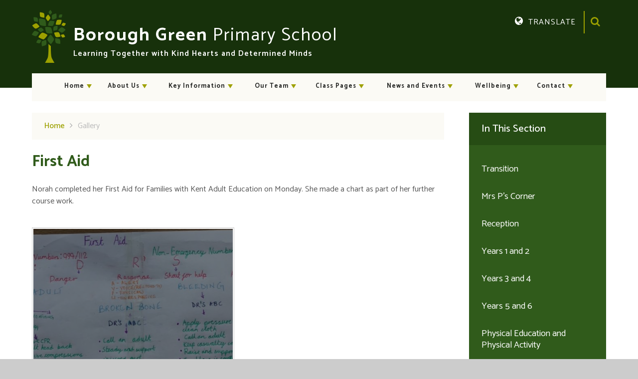

--- FILE ---
content_type: text/html
request_url: https://www.bgpschool.kent.sch.uk/gallery/?pid=145&gcatid=9&albumid=155
body_size: 51613
content:

<!DOCTYPE html>
<!--[if IE 7]><html class="no-ios no-js lte-ie9 lte-ie8 lte-ie7" lang="en" xml:lang="en"><![endif]-->
<!--[if IE 8]><html class="no-ios no-js lte-ie9 lte-ie8"  lang="en" xml:lang="en"><![endif]-->
<!--[if IE 9]><html class="no-ios no-js lte-ie9"  lang="en" xml:lang="en"><![endif]-->
<!--[if !IE]><!--> <html class="no-ios no-js"  lang="en" xml:lang="en"><!--<![endif]-->
	<head>
		<meta http-equiv="X-UA-Compatible" content="IE=edge" />
		<meta http-equiv="content-type" content="text/html; charset=utf-8"/>
		
		<link rel="canonical" href="https://www.bgpschool.kent.sch.uk/gallery/?pid=145&amp;gcatid=9&amp;albumid=155">
		<link rel="stylesheet" integrity="sha512-+L4yy6FRcDGbXJ9mPG8MT/3UCDzwR9gPeyFNMCtInsol++5m3bk2bXWKdZjvybmohrAsn3Ua5x8gfLnbE1YkOg==" crossorigin="anonymous" referrerpolicy="no-referrer" media="screen" href="https://cdnjs.cloudflare.com/ajax/libs/font-awesome/4.5.0/css/font-awesome.min.css?cache=260126">
<!--[if IE 7]><link rel="stylesheet" media="screen" href="https://cdn.juniperwebsites.co.uk/_includes/font-awesome/4.2.0/css/font-awesome-ie7.min.css?cache=v4.6.58.2">
<![endif]-->
		<title>Borough Green Primary School - First Aid</title>
		
<!--[if IE]>
<script>
console = {log:function(){return;}};
</script>
<![endif]-->

<script>
	var boolItemEditDisabled;
	var boolLanguageMode, boolLanguageEditOriginal;
	var boolViewingConnect;
	var boolConnectDashboard;
	var displayRegions = [];
	var intNewFileCount = 0;
	strItemType = "photo album";
	strSubItemType = "photo album";

	var featureSupport = {
		tagging: false,
		eventTagging: false
	};
	var boolLoggedIn = false;
boolAdminMode = false;
	var boolSuperUser = false;
strCookieBarStyle = 'none';
	intParentPageID = "145";
	intCurrentItemID = 155;
	intCurrentCatID = 9;	strPhotoGalleryUploadLocation = 'top';

boolIsHomePage = false;
	boolItemEditDisabled = true;
	boolLanguageEditOriginal=true;
	strCurrentLanguage='en-gb';	strFileAttachmentsUploadLocation = 'bottom';	boolViewingConnect = false;	boolConnectDashboard = false;	var objEditorComponentList = {};

</script>

<script src="https://cdn.juniperwebsites.co.uk/admin/_includes/js/mutation_events.min.js?cache=v4.6.58.2"></script>
<script src="https://cdn.juniperwebsites.co.uk/admin/_includes/js/jquery/jquery.js?cache=v4.6.58.2"></script>
<script src="https://cdn.juniperwebsites.co.uk/admin/_includes/js/jquery/jquery.prefilter.js?cache=v4.6.58.2"></script>
<script src="https://cdn.juniperwebsites.co.uk/admin/_includes/js/jquery/jquery.query.js?cache=v4.6.58.2"></script>
<script src="https://cdn.juniperwebsites.co.uk/admin/_includes/js/jquery/js.cookie.js?cache=v4.6.58.2"></script>
<script src="/_includes/editor/template-javascript.asp?cache=260126"></script>
<script src="/admin/_includes/js/functions/minified/functions.login.new.asp?cache=260126"></script>

  <script>

  </script>
<link href="https://www.bgpschool.kent.sch.uk/feeds/album.asp?albumid=155&amp;pid=145&amp;gcatid=9" rel="alternate" type="application/rss+xml" title="Borough Green Primary School - Album Feed"><link href="https://www.bgpschool.kent.sch.uk/feeds/gallery.asp?gcatid=9&amp;pid=145" rel="alternate" type="application/rss+xml" title="Borough Green Primary School - Gallery Feed"><link rel="stylesheet" media="screen" href="/_site/css/main.css?cache=05102021b">


	<meta name="mobile-web-app-capable" content="yes">
	<meta name="apple-mobile-web-app-capable" content="yes">
	<meta name="viewport" content="width=device-width, initial-scale=1, minimum-scale=1, maximum-scale=1">
	<link rel="author" href="/humans.txt">
	<link rel="icon" href="/_site/images/favicons/favicon.ico">
	<link rel="apple-touch-icon" href="/_site/images/favicons/favicon.png">
	<link href='https://fonts.googleapis.com/css?family=Catamaran:400,300,500,600,700,800' rel='stylesheet' type='text/css'>

	<script type="text/javascript">
	var iOS = ( navigator.userAgent.match(/(iPad|iPhone|iPod)/g) ? true : false );
	if (iOS) { $('html').removeClass('no-ios').addClass('ios'); }
	</script><link rel="stylesheet" media="screen" href="https://cdn.juniperwebsites.co.uk/_includes/css/content-blocks.css?cache=v4.6.58.2">
<link rel="stylesheet" media="screen" href="/_includes/css/cookie-colour.asp?cache=260126">
<link rel="stylesheet" media="screen" href="https://cdn.juniperwebsites.co.uk/_includes/css/cookies.css?cache=v4.6.58.2">
<link rel="stylesheet" media="screen" href="https://cdn.juniperwebsites.co.uk/_includes/css/cookies.advanced.css?cache=v4.6.58.2">
<link rel="stylesheet" media="screen" href="/_site/css/gallery.css?cache=260126">
<link rel="stylesheet" media="screen" href="https://cdn.juniperwebsites.co.uk/admin/_includes/js/lightgallery_v2/css/lightgallery-bundle.min.css?cache=v4.6.58.2">
<script integrity="sha512-n82wdm8yNoOCDS7jsP6OEe12S0GHQV7jGSwj5V2tcNY/KM3z+oSDraUN3Hjf3EgOS9HWa4s3DmSSM2Z9anVVRQ==" crossorigin="anonymous" referrerpolicy="no-referrer" src="https://cdnjs.cloudflare.com/ajax/libs/lightgallery/2.8.1/lightgallery.min.js?cache=260126"></script>
<script integrity="sha512-TFYXjHb/UymEC8RX54XLkgjfmBt/ekXY4qbw7IeSTvsUHsmvQzYN3oVdud8Qqgi4/dPpUKLJA9RkYj2U7sIZ0w==" crossorigin="anonymous" referrerpolicy="no-referrer" src="https://cdnjs.cloudflare.com/ajax/libs/lightgallery/2.8.1/plugins/autoplay/lg-autoplay.min.js?cache=260126"></script>
<script integrity="sha512-TCjJYS48Xyn1lM1tXcSlfLR/K8wVagbOYRuuDZOAJog0h4ECN79ak5IeszyiCGmhC2jvrVBnS1rPPwpxpHjN4w==" crossorigin="anonymous" referrerpolicy="no-referrer" src="https://cdnjs.cloudflare.com/ajax/libs/lightgallery/2.8.1/plugins/fullscreen/lg-fullscreen.min.js?cache=260126"></script>
<script integrity="sha512-JJ6kXdrz+7LlX78Nb0TttHqmOXaRmfmzrL1Z1W33cILbfhCK6/4IdDdi9COOfeggOWJTbqVoNiC/j9fLCJGLlw==" crossorigin="anonymous" referrerpolicy="no-referrer" src="https://cdnjs.cloudflare.com/ajax/libs/lightgallery/2.8.1/plugins/thumbnail/lg-thumbnail.min.js?cache=260126"></script>
<script integrity="sha512-Pj7YuT7FtS/ag8hcPK0jGMersZh30rTlDTYlUEOvLKMkD15+PxIKV1WEhJBihHS5Vcotqi6z18jerW+UTuLK4Q==" crossorigin="anonymous" referrerpolicy="no-referrer" src="https://cdnjs.cloudflare.com/ajax/libs/lightgallery/2.8.1/plugins/hash/lg-hash.min.js?cache=260126"></script>
<script integrity="sha512-/nVDv6BV2iCSxA44tgJLUgxmURDKfoUYdpLah0Hz8s3rpWBMHeiSzrr7bplsMBf+mF2L//RXX2q/SE6B0UhCRA==" crossorigin="anonymous" referrerpolicy="no-referrer" src="https://cdnjs.cloudflare.com/ajax/libs/lightgallery/2.8.1/plugins/zoom/lg-zoom.min.js?cache=260126"></script>
<script src="https://cdn.juniperwebsites.co.uk/gallery/js/gallery.js?cache=v4.6.58.2"></script>
<link rel="stylesheet" media="screen" href="https://cdn.juniperwebsites.co.uk/_includes/css/overlord.css?cache=v4.6.58.2">
<link rel="stylesheet" media="screen" href="https://cdn.juniperwebsites.co.uk/_includes/css/templates.css?cache=v4.6.58.2">
<link rel="stylesheet" media="screen" href="/_site/css/attachments.css?cache=260126">
<link rel="stylesheet" media="screen" href="/_site/css/templates.css?cache=260126">
<style>#print_me { display: none;}</style><link rel="stylesheet" media="screen" href="/_site/css/content.css"><script src="https://cdn.juniperwebsites.co.uk/admin/_includes/js/modernizr.js?cache=v4.6.58.2"></script>
<script integrity="sha256-oTyWrNiP6Qftu4vs2g0RPCKr3g1a6QTlITNgoebxRc4=" crossorigin="anonymous" referrerpolicy="no-referrer" src="https://code.jquery.com/ui/1.10.4/jquery-ui.min.js?cache=260126"></script>
<script src="https://cdn.juniperwebsites.co.uk/admin/_includes/js/jquery/jquery.ui.timepicker.min.js?cache=v4.6.58.2"></script>
<link rel="stylesheet" media="screen" href="https://cdn.juniperwebsites.co.uk/admin/_includes/css/jquery.ui.timepicker.css?cache=v4.6.58.2">
<script src="https://cdn.juniperwebsites.co.uk/admin/_includes/js/jquery/jquery-ui.touch-punch.min.js?cache=v4.6.58.2"></script>
<link rel="stylesheet" media="screen" href="https://cdn.juniperwebsites.co.uk/admin/_includes/css/jquery-ui.css?cache=v4.6.58.2">
<script src="https://cdn.juniperwebsites.co.uk/_includes/js/swfobject.js?cache=v4.6.58.2"></script>

        <meta property="og:site_name" content="Borough Green Primary School" />
        <meta property="og:title" content="First Aid" />
        <meta property="og:image" content="https://www.bgpschool.kent.sch.uk/_site/data/images/galleries/155/First%20Aid%20for%20Children%20Flow%20Chart.jpg" />
        <meta property="og:type" content="website" />
        <meta property="twitter:card" content="summary" />
</head>


    <body>


<div id="print_me"></div>
<div class="mason mason--inner">

	<section class="access">
		<a class="access__anchor" name="header"></a>
		<a class="access__link" href="#content">Skip to content &darr;</a>
	</section>

	<header class="section header">
		<div class="header__inner">
			<a href="/" class="header__logo">
				<img src="/_site/images/design/logo.png">
			</a>
			<div class="header__title">
				<h1>
					Borough Green <span>Primary School</span>
				</h1>
				<p>
					Learning Together with Kind Hearts and Determined Minds </span>
				</p>
			</div>
		</div>
		<p>
			Learning Together with Kind Hearts and Determined Minds </span>
		</p>
	</header>

	<section id="menuBtn" class="menu__btn">
		<div id="menuBtnText" class="menu__btn__text">
			<div class="menu__btn__close">Close<i class="fa fa-times"></i></div>
			<div class="menu__btn__menu">Menu<i class="fa fa-bars"></i></div>
		</div>
	</section>

	<nav class="section menu">
		<div class="menu__inner">
			<ul class="menu__list"><li class="menu__list__item menu__list__item--page_1 menu__list__item--subitems"><a class="menu__list__item__link" id="page_1" href="/"><span>Home</span></a><button class="menu__list__item__button" data-tab=".menu__list__item--page_1--expand"><i class="menu__list__item__button__icon fa fa-angle-down"></i></button><ul class="menu__list__item__sub"><li class="menu__list__item menu__list__item--photo_gallery_7"><a class="menu__list__item__link" id="photo_gallery_7" href="/gallery/?pid=1&amp;gcatid=7"><span></span></a><button class="menu__list__item__button" data-tab=".menu__list__item--photo_gallery_7--expand"><i class="menu__list__item__button__icon fa fa-angle-down"></i></button></li><li class="menu__list__item menu__list__item--news_category_7"><a class="menu__list__item__link" id="news_category_7" href="/news/?pid=1&amp;nid=7"><span></span></a><button class="menu__list__item__button" data-tab=".menu__list__item--news_category_7--expand"><i class="menu__list__item__button__icon fa fa-angle-down"></i></button></li></ul></li><li class="menu__list__item menu__list__item--page_14 menu__list__item--subitems"><a class="menu__list__item__link" id="page_14" href="/page/?title=About+Us&amp;pid=14"><span>About Us</span></a><button class="menu__list__item__button" data-tab=".menu__list__item--page_14--expand"><i class="menu__list__item__button__icon fa fa-angle-down"></i></button><ul class="menu__list__item__sub"><li class="menu__list__item menu__list__item--page_15"><a class="menu__list__item__link" id="page_15" href="/page/?title=BGPS+Weekly+Newsletters&amp;pid=15"><span>BGPS Weekly Newsletters</span></a><button class="menu__list__item__button" data-tab=".menu__list__item--page_15--expand"><i class="menu__list__item__button__icon fa fa-angle-down"></i></button></li><li class="menu__list__item menu__list__item--page_16"><a class="menu__list__item__link" id="page_16" href="/page/?title=Prospectus&amp;pid=16"><span>Prospectus</span></a><button class="menu__list__item__button" data-tab=".menu__list__item--page_16--expand"><i class="menu__list__item__button__icon fa fa-angle-down"></i></button></li><li class="menu__list__item menu__list__item--page_17"><a class="menu__list__item__link" id="page_17" href="/page/?title=SATs+and+Performance&amp;pid=17"><span>SATs and Performance</span></a><button class="menu__list__item__button" data-tab=".menu__list__item--page_17--expand"><i class="menu__list__item__button__icon fa fa-angle-down"></i></button></li><li class="menu__list__item menu__list__item--page_18"><a class="menu__list__item__link" id="page_18" href="/page/?title=Pupil+Premium&amp;pid=18"><span>Pupil Premium</span></a><button class="menu__list__item__button" data-tab=".menu__list__item--page_18--expand"><i class="menu__list__item__button__icon fa fa-angle-down"></i></button></li><li class="menu__list__item menu__list__item--page_19"><a class="menu__list__item__link" id="page_19" href="/page/?title=Curriculum&amp;pid=19"><span>Curriculum</span></a><button class="menu__list__item__button" data-tab=".menu__list__item--page_19--expand"><i class="menu__list__item__button__icon fa fa-angle-down"></i></button></li><li class="menu__list__item menu__list__item--url_3"><a class="menu__list__item__link" id="url_3" href="https://www.compare-school-performance.service.gov.uk/school/118847/borough-green-primary-school" target="_blank" rel="external"><span>School Performance Tables</span></a><button class="menu__list__item__button" data-tab=".menu__list__item--url_3--expand"><i class="menu__list__item__button__icon fa fa-angle-down"></i></button></li><li class="menu__list__item menu__list__item--page_26"><a class="menu__list__item__link" id="page_26" href="/page/?title=Ofsted&amp;pid=26"><span>Ofsted</span></a><button class="menu__list__item__button" data-tab=".menu__list__item--page_26--expand"><i class="menu__list__item__button__icon fa fa-angle-down"></i></button></li><li class="menu__list__item menu__list__item--page_80"><a class="menu__list__item__link" id="page_80" href="/page/?title=Facilities&amp;pid=80"><span>Facilities</span></a><button class="menu__list__item__button" data-tab=".menu__list__item--page_80--expand"><i class="menu__list__item__button__icon fa fa-angle-down"></i></button></li><li class="menu__list__item menu__list__item--page_28"><a class="menu__list__item__link" id="page_28" href="/page/?title=Severe+Weather+%2D+Arrangements&amp;pid=28"><span>Severe Weather - Arrangements</span></a><button class="menu__list__item__button" data-tab=".menu__list__item--page_28--expand"><i class="menu__list__item__button__icon fa fa-angle-down"></i></button></li><li class="menu__list__item menu__list__item--page_29"><a class="menu__list__item__link" id="page_29" href="/page/?title=Term+Dates&amp;pid=29"><span>Term Dates</span></a><button class="menu__list__item__button" data-tab=".menu__list__item--page_29--expand"><i class="menu__list__item__button__icon fa fa-angle-down"></i></button></li><li class="menu__list__item menu__list__item--page_492"><a class="menu__list__item__link" id="page_492" href="/page/?title=Times+of+the+School+Day&amp;pid=492"><span>Times of the School Day</span></a><button class="menu__list__item__button" data-tab=".menu__list__item--page_492--expand"><i class="menu__list__item__button__icon fa fa-angle-down"></i></button></li><li class="menu__list__item menu__list__item--page_128"><a class="menu__list__item__link" id="page_128" href="/page/?title=Testimonials&amp;pid=128"><span>Testimonials</span></a><button class="menu__list__item__button" data-tab=".menu__list__item--page_128--expand"><i class="menu__list__item__button__icon fa fa-angle-down"></i></button></li></ul></li><li class="menu__list__item menu__list__item--page_6 menu__list__item--subitems"><a class="menu__list__item__link" id="page_6" href="/page/?title=Key+Information&amp;pid=6"><span>Key Information</span></a><button class="menu__list__item__button" data-tab=".menu__list__item--page_6--expand"><i class="menu__list__item__button__icon fa fa-angle-down"></i></button><ul class="menu__list__item__sub"><li class="menu__list__item menu__list__item--page_188"><a class="menu__list__item__link" id="page_188" href="/page/?title=COVID%2D19&amp;pid=188"><span>COVID-19</span></a><button class="menu__list__item__button" data-tab=".menu__list__item--page_188--expand"><i class="menu__list__item__button__icon fa fa-angle-down"></i></button></li><li class="menu__list__item menu__list__item--page_12"><a class="menu__list__item__link" id="page_12" href="/page/?title=School+Lunches&amp;pid=12"><span>School Lunches</span></a><button class="menu__list__item__button" data-tab=".menu__list__item--page_12--expand"><i class="menu__list__item__button__icon fa fa-angle-down"></i></button></li><li class="menu__list__item menu__list__item--page_10"><a class="menu__list__item__link" id="page_10" href="/page/?title=Admissions&amp;pid=10"><span>Admissions</span></a><button class="menu__list__item__button" data-tab=".menu__list__item--page_10--expand"><i class="menu__list__item__button__icon fa fa-angle-down"></i></button></li><li class="menu__list__item menu__list__item--page_9"><a class="menu__list__item__link" id="page_9" href="/page/?title=Policies+%2D+including+Child+Friendly+Policies&amp;pid=9"><span>Policies - including Child Friendly Policies</span></a><button class="menu__list__item__button" data-tab=".menu__list__item--page_9--expand"><i class="menu__list__item__button__icon fa fa-angle-down"></i></button></li><li class="menu__list__item menu__list__item--page_76"><a class="menu__list__item__link" id="page_76" href="/page/?title=British+Values&amp;pid=76"><span>British Values</span></a><button class="menu__list__item__button" data-tab=".menu__list__item--page_76--expand"><i class="menu__list__item__button__icon fa fa-angle-down"></i></button></li><li class="menu__list__item menu__list__item--page_87"><a class="menu__list__item__link" id="page_87" href="/page/?title=%27Jargon+Buster%27+%2D+acronyms+explained&amp;pid=87"><span>'Jargon Buster' - acronyms explained</span></a><button class="menu__list__item__button" data-tab=".menu__list__item--page_87--expand"><i class="menu__list__item__button__icon fa fa-angle-down"></i></button></li><li class="menu__list__item menu__list__item--page_46"><a class="menu__list__item__link" id="page_46" href="/page/?title=Arbor&amp;pid=46"><span>Arbor</span></a><button class="menu__list__item__button" data-tab=".menu__list__item--page_46--expand"><i class="menu__list__item__button__icon fa fa-angle-down"></i></button></li><li class="menu__list__item menu__list__item--page_506"><a class="menu__list__item__link" id="page_506" href="/page/?title=Safeguarding&amp;pid=506"><span>Safeguarding</span></a><button class="menu__list__item__button" data-tab=".menu__list__item--page_506--expand"><i class="menu__list__item__button__icon fa fa-angle-down"></i></button></li><li class="menu__list__item menu__list__item--page_75"><a class="menu__list__item__link" id="page_75" href="/page/?title=Social%2C+Moral%2C+Spiritual+and+Cultural&amp;pid=75"><span>Social, Moral, Spiritual and Cultural</span></a><button class="menu__list__item__button" data-tab=".menu__list__item--page_75--expand"><i class="menu__list__item__button__icon fa fa-angle-down"></i></button></li><li class="menu__list__item menu__list__item--page_70"><a class="menu__list__item__link" id="page_70" href="/page/?title=Special+Educational+Needs&amp;pid=70"><span>Special Educational Needs</span></a><button class="menu__list__item__button" data-tab=".menu__list__item--page_70--expand"><i class="menu__list__item__button__icon fa fa-angle-down"></i></button></li><li class="menu__list__item menu__list__item--page_35"><a class="menu__list__item__link" id="page_35" href="/page/?title=Sports+Premium&amp;pid=35"><span>Sports Premium</span></a><button class="menu__list__item__button" data-tab=".menu__list__item--page_35--expand"><i class="menu__list__item__button__icon fa fa-angle-down"></i></button></li><li class="menu__list__item menu__list__item--page_27"><a class="menu__list__item__link" id="page_27" href="/page/?title=Uniform&amp;pid=27"><span>Uniform</span></a><button class="menu__list__item__button" data-tab=".menu__list__item--page_27--expand"><i class="menu__list__item__button__icon fa fa-angle-down"></i></button></li><li class="menu__list__item menu__list__item--page_490"><a class="menu__list__item__link" id="page_490" href="/page/?title=Financial+Information&amp;pid=490"><span>Financial Information</span></a><button class="menu__list__item__button" data-tab=".menu__list__item--page_490--expand"><i class="menu__list__item__button__icon fa fa-angle-down"></i></button></li><li class="menu__list__item menu__list__item--page_510"><a class="menu__list__item__link" id="page_510" href="/page/?title=Family+Liaison+Officer+%28FLO%29&amp;pid=510"><span>Family Liaison Officer (FLO)</span></a><button class="menu__list__item__button" data-tab=".menu__list__item--page_510--expand"><i class="menu__list__item__button__icon fa fa-angle-down"></i></button></li></ul></li><li class="menu__list__item menu__list__item--page_7 menu__list__item--subitems"><a class="menu__list__item__link" id="page_7" href="/page/?title=Our+Team&amp;pid=7"><span>Our Team</span></a><button class="menu__list__item__button" data-tab=".menu__list__item--page_7--expand"><i class="menu__list__item__button__icon fa fa-angle-down"></i></button><ul class="menu__list__item__sub"><li class="menu__list__item menu__list__item--page_479"><a class="menu__list__item__link" id="page_479" href="/page/?title=Staff+List&amp;pid=479"><span>Staff List</span></a><button class="menu__list__item__button" data-tab=".menu__list__item--page_479--expand"><i class="menu__list__item__button__icon fa fa-angle-down"></i></button></li><li class="menu__list__item menu__list__item--page_474"><a class="menu__list__item__link" id="page_474" href="/page/?title=Support+Staff&amp;pid=474"><span>Support Staff</span></a><button class="menu__list__item__button" data-tab=".menu__list__item--page_474--expand"><i class="menu__list__item__button__icon fa fa-angle-down"></i></button></li><li class="menu__list__item menu__list__item--page_36"><a class="menu__list__item__link" id="page_36" href="/page/?title=Governors&amp;pid=36"><span>Governors</span></a><button class="menu__list__item__button" data-tab=".menu__list__item--page_36--expand"><i class="menu__list__item__button__icon fa fa-angle-down"></i></button></li><li class="menu__list__item menu__list__item--page_47"><a class="menu__list__item__link" id="page_47" href="/page/?title=House+Captains&amp;pid=47"><span>House Captains</span></a><button class="menu__list__item__button" data-tab=".menu__list__item--page_47--expand"><i class="menu__list__item__button__icon fa fa-angle-down"></i></button></li><li class="menu__list__item menu__list__item--page_55"><a class="menu__list__item__link" id="page_55" href="/page/?title=Parent+and+Teachers%27+Association+%28PTA%29&amp;pid=55"><span>Parent and Teachers' Association (PTA)</span></a><button class="menu__list__item__button" data-tab=".menu__list__item--page_55--expand"><i class="menu__list__item__button__icon fa fa-angle-down"></i></button></li><li class="menu__list__item menu__list__item--page_49"><a class="menu__list__item__link" id="page_49" href="/page/?title=School+Council&amp;pid=49"><span>School Council</span></a><button class="menu__list__item__button" data-tab=".menu__list__item--page_49--expand"><i class="menu__list__item__button__icon fa fa-angle-down"></i></button></li><li class="menu__list__item menu__list__item--page_67"><a class="menu__list__item__link" id="page_67" href="/page/?title=Sport+Captains&amp;pid=67"><span>Sport Captains</span></a><button class="menu__list__item__button" data-tab=".menu__list__item--page_67--expand"><i class="menu__list__item__button__icon fa fa-angle-down"></i></button></li></ul></li><li class="menu__list__item menu__list__item--page_8 menu__list__item--subitems"><a class="menu__list__item__link" id="page_8" href="/page/?title=Class+Pages&amp;pid=8"><span>Class Pages</span></a><button class="menu__list__item__button" data-tab=".menu__list__item--page_8--expand"><i class="menu__list__item__button__icon fa fa-angle-down"></i></button><ul class="menu__list__item__sub"><li class="menu__list__item menu__list__item--url_4"><a class="menu__list__item__link" id="url_4" href="http://www.stepstoschooldaynursery.co.uk/" target="_blank" rel="external"><span>Steps To School Day Nursery</span></a><button class="menu__list__item__button" data-tab=".menu__list__item--url_4--expand"><i class="menu__list__item__button__icon fa fa-angle-down"></i></button></li><li class="menu__list__item menu__list__item--page_30"><a class="menu__list__item__link" id="page_30" href="/page/?title=Early+Years+%2D+Apple+class&amp;pid=30"><span>Early Years - Apple class</span></a><button class="menu__list__item__button" data-tab=".menu__list__item--page_30--expand"><i class="menu__list__item__button__icon fa fa-angle-down"></i></button></li><li class="menu__list__item menu__list__item--page_43"><a class="menu__list__item__link" id="page_43" href="/page/?title=Year+1+%26amp%3B+2+%2D+Bay%2C+Myrtle+and+Willow+classes&amp;pid=43"><span>Year 1 &amp; 2 - Bay, Myrtle and Willow classes</span></a><button class="menu__list__item__button" data-tab=".menu__list__item--page_43--expand"><i class="menu__list__item__button__icon fa fa-angle-down"></i></button></li><li class="menu__list__item menu__list__item--page_44"><a class="menu__list__item__link" id="page_44" href="/page/?title=Year+3+%26amp%3B+4+%2D+Cherry+and+Poplar+classes&amp;pid=44"><span>Year 3 &amp; 4 - Cherry and Poplar classes</span></a><button class="menu__list__item__button" data-tab=".menu__list__item--page_44--expand"><i class="menu__list__item__button__icon fa fa-angle-down"></i></button></li><li class="menu__list__item menu__list__item--page_45"><a class="menu__list__item__link" id="page_45" href="/page/?title=Year+5+%26amp%3B+6+%2D+Acacia%2C+Maple+and+Oak+classes&amp;pid=45"><span>Year 5 &amp; 6 - Acacia, Maple and Oak classes</span></a><button class="menu__list__item__button" data-tab=".menu__list__item--page_45--expand"><i class="menu__list__item__button__icon fa fa-angle-down"></i></button></li><li class="menu__list__item menu__list__item--page_42"><a class="menu__list__item__link" id="page_42" href="/page/?title=Extra+Curricular+Clubs&amp;pid=42"><span>Extra Curricular Clubs</span></a><button class="menu__list__item__button" data-tab=".menu__list__item--page_42--expand"><i class="menu__list__item__button__icon fa fa-angle-down"></i></button></li><li class="menu__list__item menu__list__item--page_41"><a class="menu__list__item__link" id="page_41" href="/page/?title=Before+%26amp%3B+After+School+Clubs+run+by+the+School&amp;pid=41"><span>Before &amp; After School Clubs run by the School</span></a><button class="menu__list__item__button" data-tab=".menu__list__item--page_41--expand"><i class="menu__list__item__button__icon fa fa-angle-down"></i></button></li><li class="menu__list__item menu__list__item--page_63"><a class="menu__list__item__link" id="page_63" href="/page/?title=Achievement+Awards&amp;pid=63"><span>Achievement Awards</span></a><button class="menu__list__item__button" data-tab=".menu__list__item--page_63--expand"><i class="menu__list__item__button__icon fa fa-angle-down"></i></button></li></ul></li><li class="menu__list__item menu__list__item--page_3 menu__list__item--subitems"><a class="menu__list__item__link" id="page_3" href="/page/?title=News+and+Events&amp;pid=3"><span>News and Events</span></a><button class="menu__list__item__button" data-tab=".menu__list__item--page_3--expand"><i class="menu__list__item__button__icon fa fa-angle-down"></i></button><ul class="menu__list__item__sub"><li class="menu__list__item menu__list__item--url_1"><a class="menu__list__item__link" id="url_1" href="/calendar/?calid=1&amp;pid=3&amp;viewid=1"><span>Calendar</span></a><button class="menu__list__item__button" data-tab=".menu__list__item--url_1--expand"><i class="menu__list__item__button__icon fa fa-angle-down"></i></button></li><li class="menu__list__item menu__list__item--blog_category_8"><a class="menu__list__item__link" id="blog_category_8" href="/blog/?pid=3&amp;nid=8"><span>Community</span></a><button class="menu__list__item__button" data-tab=".menu__list__item--blog_category_8--expand"><i class="menu__list__item__button__icon fa fa-angle-down"></i></button></li><li class="menu__list__item menu__list__item--photo_gallery_1"><a class="menu__list__item__link" id="photo_gallery_1" href="/gallery/?pid=3&amp;gcatid=1"><span>School Gallery</span></a><button class="menu__list__item__button" data-tab=".menu__list__item--photo_gallery_1--expand"><i class="menu__list__item__button__icon fa fa-angle-down"></i></button></li><li class="menu__list__item menu__list__item--news_category_2"><a class="menu__list__item__link" id="news_category_2" href="/news/?pid=3&amp;nid=2"><span>School News</span></a><button class="menu__list__item__button" data-tab=".menu__list__item--news_category_2--expand"><i class="menu__list__item__button__icon fa fa-angle-down"></i></button></li></ul></li><li class="menu__list__item menu__list__item--page_254 menu__list__item--subitems"><a class="menu__list__item__link" id="page_254" href="/page/?title=Wellbeing&amp;pid=254"><span>Wellbeing</span></a><button class="menu__list__item__button" data-tab=".menu__list__item--page_254--expand"><i class="menu__list__item__button__icon fa fa-angle-down"></i></button><ul class="menu__list__item__sub"><li class="menu__list__item menu__list__item--url_25"><a class="menu__list__item__link" id="url_25" href="https://unlocked.microsoft.com/reflect-feelings-monster/" target="_blank" rel="external"><span>A tool to help children understand their emotions and the emotions of others around them.</span></a><button class="menu__list__item__button" data-tab=".menu__list__item--url_25--expand"><i class="menu__list__item__button__icon fa fa-angle-down"></i></button></li><li class="menu__list__item menu__list__item--url_24"><a class="menu__list__item__link" id="url_24" href="https://sway.office.com/pGxDYTS3t9UAD9ZL?ref=email" target="_blank" rel="external"><span>Winter mental health support guide for young people</span></a><button class="menu__list__item__button" data-tab=".menu__list__item--url_24--expand"><i class="menu__list__item__button__icon fa fa-angle-down"></i></button></li></ul></li><li class="menu__list__item menu__list__item--page_2 menu__list__item--subitems"><a class="menu__list__item__link" id="page_2" href="/page/?title=Contact&amp;pid=2"><span>Contact</span></a><button class="menu__list__item__button" data-tab=".menu__list__item--page_2--expand"><i class="menu__list__item__button__icon fa fa-angle-down"></i></button><ul class="menu__list__item__sub"><li class="menu__list__item menu__list__item--form_16"><a class="menu__list__item__link" id="form_16" href="/form/?pid=2&amp;form=16"><span>Enquire Online</span></a><button class="menu__list__item__button" data-tab=".menu__list__item--form_16--expand"><i class="menu__list__item__button__icon fa fa-angle-down"></i></button></li><li class="menu__list__item menu__list__item--page_511"><a class="menu__list__item__link" id="page_511" href="/page/?title=Key+Contacts+for+Parents&amp;pid=511"><span>Key Contacts for Parents</span></a><button class="menu__list__item__button" data-tab=".menu__list__item--page_511--expand"><i class="menu__list__item__button__icon fa fa-angle-down"></i></button></li></ul></li></ul>
			<div class="menu__settings">
				<div class="translate">
					<div class="translate_btn"><i class="fa fa-globe"></i>Translate</div>
					<div id="translate_google" class="translate_google"></div>
				</div>
				<form class="menu__search" method="post" action="/search/default.asp?pid=2">
					<div class="menu__search__inner">
						<input id="searchInput" class="menu__search__input" type="text" name="searchValue" placeholder="Search...">
						<button id="searchSubmit" type="submit" name="Search" value="Search" class="menu__search__button">
							<i class="fa fa-search"></i>
						</button>
					</div>
					<span class="menu__search__toggle menu__search__toggle--open">
						<i class="fa fa-search"></i>
					</span>
					<span class="menu__search__toggle menu__search__toggle--close">
						<i class="fa fa-times"></i>
					</span>
				</form>
			</div>
		</div>
	</nav>

	

	<main class="main">
		<div class="main__inner">
			<a class="subnav__trigger">In this section...<i class="fa fa-angle-down"></i></a>
			<div class="content content--photo_album"><ul class="content__path"><li class="content__path__item content__path__item--page_1"><a class="content__path__item__link" id="page_1" href="/">Home</a><span class="content__path__item__sep"><i class="fa fa-angle-right"></i></span></li><li class="content__path__item content__path__item--photo_gallery_9 content__path__item--selected"><a class="content__path__item__link" id="photo_gallery_9" href="/gallery/?pid=145&amp;gcatid=9">Gallery</a><span class="content__path__item__sep"><i class="fa fa-angle-right"></i></span></li></ul><h1 class="content__title" id="itemTitle">First Aid</h1>
				<a class="content__anchor" name="content"></a>
				<div class="content__region"><p>Norah completed her First Aid for Families with Kent Adult Education on Monday. She made a chart as part of her further course work.</p>
</div><div class="content__album"><ul class="content__album__list content__album__list--2 feed">
<li data-sub-html="#content__album__list__item--1608>.content__album__list__item__info"><div class="content__album__list__item content__album__list__item--1608 content__album__list__item--thumbnail ui_card" id="content__album__list__item--1608"><div class="content__album__list__item__image ui_card__img ui_card__img--full"><a href="/_site/data/images/galleries/155/First Aid for Children Flow Chart.jpg"><img src="/_site/data/images/galleries/155/thumb-First Aid for Children Flow Chart.jpg" /></a></div><div class="content__album__list__item__info"><h3 class="content__album__list__item__info__title">First Aid for Children Flow Chart</h3><p class="content__album__list__item__info__desc"></p><div class="content__album__list__item__info__tags"></div></div><div class="content__album__list__item__edit"><div class="content__album__list__item__edit__data"><div class="src">First Aid for Children Flow Chart.jpg</div><div class="id">1608</div><div class="title">First Aid for Children Flow Chart</div><div class="desc"></div><div class="tags"></div></div><div class="content__album__list__item__edit__fields admin_ui"></div></div></div></li></ul>				</div>
			</div>
			<nav class="subnav">
				<a class="subnav__anchor" name="subnav"></a>
				<p class="subnav__title">In This Section</p>
				<ul class="subnav__list"><li class="subnav__list__item subnav__list__item--page_281"><a class="subnav__list__item__link" id="page_281" href="/page/?title=Transition&amp;pid=281"><i class="fa fa-arrow-right"></i>Transition</a></li><li class="subnav__list__item subnav__list__item--page_162"><a class="subnav__list__item__link" id="page_162" href="/page/?title=Mrs+P%27s+Corner&amp;pid=162"><i class="fa fa-arrow-right"></i>Mrs P's Corner</a></li><li class="subnav__list__item subnav__list__item--page_146"><a class="subnav__list__item__link" id="page_146" href="/page/?title=Reception&amp;pid=146"><i class="fa fa-arrow-right"></i>Reception</a></li><li class="subnav__list__item subnav__list__item--page_147"><a class="subnav__list__item__link" id="page_147" href="/page/?title=Years+1+and+2&amp;pid=147"><i class="fa fa-arrow-right"></i>Years 1 and 2</a></li><li class="subnav__list__item subnav__list__item--page_148"><a class="subnav__list__item__link" id="page_148" href="/page/?title=Years+3+and+4&amp;pid=148"><i class="fa fa-arrow-right"></i>Years 3 and 4</a></li><li class="subnav__list__item subnav__list__item--page_327"><a class="subnav__list__item__link" id="page_327" href="/page/?title=Years+5+and+6&amp;pid=327"><i class="fa fa-arrow-right"></i>Years 5 and 6</a></li><li class="subnav__list__item subnav__list__item--page_180"><a class="subnav__list__item__link" id="page_180" href="/page/?title=Physical+Education+and+Physical+Activity&amp;pid=180"><i class="fa fa-arrow-right"></i>Physical Education and Physical Activity</a></li><li class="subnav__list__item subnav__list__item--photo_gallery_9 subnav__list__item--selected"><a class="subnav__list__item__link" id="photo_gallery_9" href="/gallery/?pid=145&amp;gcatid=9"><i class="fa fa-arrow-right"></i>Gallery</a></li><li class="subnav__list__item subnav__list__item--page_375"><a class="subnav__list__item__link" id="page_375" href="/page/?title=Art+and+Technology&amp;pid=375"><i class="fa fa-arrow-right"></i>Art and Technology</a></li><li class="subnav__list__item subnav__list__item--page_361"><a class="subnav__list__item__link" id="page_361" href="/page/?title=French&amp;pid=361"><i class="fa fa-arrow-right"></i>French</a></li><li class="subnav__list__item subnav__list__item--page_343"><a class="subnav__list__item__link" id="page_343" href="/page/?title=Music+%2D+Mrs+Johnson&amp;pid=343"><i class="fa fa-arrow-right"></i>Music - Mrs Johnson</a></li><li class="subnav__list__item subnav__list__item--page_417"><a class="subnav__list__item__link" id="page_417" href="/page/?title=Reading&amp;pid=417"><i class="fa fa-arrow-right"></i>Reading</a></li></ul>
			</nav>
		</div>
	</main>

	

	<section class="section classes">
		<div class="classes__list"><div class="classes__item"><a href="/page/?title=Early+Years&pid=30" style="background-image: url(/_site/data/files/images/classes/6CF1098C6D6C42BE064F43F3A7C441BD.jpg);"><h1 class="classes__title">Early Years          </h1></a></div><div class="classes__item"><a href="/page/?title=Year+1+%26amp%3B+2&pid=43" style="background-image: url(/_site/data/files/images/classes/11A32C7720D19C6BAE0DDA6182612FCF.jpg);"><h1 class="classes__title">Year 1 / 2</h1></a></div><div class="classes__item"><a href="/page/?title=Year+3+%26amp%3B+4&pid=44" style="background-image: url(/_site/data/files/images/classes/324BE8AF57417D65F59FA4662070AD18.jpg);"><h1 class="classes__title">Year 3 / 4</h1></a></div><div class="classes__item"><a href="/page/?title=Year+5+%26amp%3B+6&pid=45" style="background-image: url(/_site/data/files/images/classes/77428D070C5781C8FF9E7C65BCEFCD11.JPG);"><h1 class="classes__title">Year 5 / 6</h1></a></div></div>
	</section>

	<footer class="section footer">
		<div class="footer__inner">
			<div class="footer__legal">
				<div>Copyright &copy; 2026 Borough Green Primary School</div>
				<div>
					School Approach, Borough Green, Sevenoaks, Kent, TN15 8JZ<!-- <span class="vline">|</span> Headteacher - Mrs Karen Sandberg <span class="vline">|</span> Office Manager - Mrs Helen Tornbom -->
				</div>
				<div>
					Tel: 01732 883 459
					<span class="vline">|</span>
					<!--Fax: 01732 882 169
					<span class="vline">|</span>-->
					Email: <a href="mailto:school.office@bgpschool.kent.sch.uk">school.office@bgpschool.kent.sch.uk</a>
				</div>
				<div>
					<p>
						<a href="https://www.bgpschool.kent.sch.uk/accessibility.asp?level=high-vis&amp;item=photo_album_155" title="This link will display the current page in high visibility mode, suitable for screen reader software">High Visibility</a>
						<span class="vline">|</span>
						<a href="https://www.bgpschool.kent.sch.uk/accessibility-statement/">Accessibility Statement</a>
						<span class="vline">|</span>
						<a href="/sitemap/?pid=0">View Sitemap</a>
					</p>
					<span class="vline">|</span>
					<p>
						Website design by <a target="_blank" href="http://www.e4education.co.uk">e4education</a>
					</p>
				</div>
			</div>
			<div class="footer__links">
			<!--	<p>Headteacher - Mrs Karen Sandberg</p>
				<p>Office Manager - Mrs Helen Tornbom</p>
				<a href="https://ceop.police.uk/" target="_blank"><img src="/_site/images/design/footer/ceop.png"></a>
				<a href="https://parentview.ofsted.gov.uk/" target="_blank"><img src="/_site/images/design/footer/pw.png"></a>
				<a href="http://www.kent.gov.uk/education-and-children/special-educational-needs/who-to-contact/kent-parent-partnership-service" target="_blank"><img src="/_site/images/design/footer/kpps.png"></a>
				<a href="https://reports.ofsted.gov.uk/" target="_blank"><img src="/_site/images/design/footer/Ofsted_Good.png"></a>-->
			</div>
		</div>
		<ul class="logo__list owl-carousel"><li><img src="/_site/data/files/images/logo/73AF46B0635BB89F16997C65284EC2EF.png" alt="School Games Gold"><a href="/" class="cover"></a></li><li><img src="/_site/data/files/images/logo/95C85759E35672BBB51CE5005AD7F049.png" alt="Wilder Kent"><a href="" class="cover"></a></li><li><img src="/_site/data/files/images/logo/9C61F94E58B4A24308CB2B05228CD3D4.png" alt="Ceop"><a href="https://www.ceop.police.uk/Safety-Centre/" class="cover"></a></li><li><img src="/_site/data/files/images/logo/51939F80B461E10EE5900BCB8843D140.png" alt="Parent View"><a href="https://parentview.ofsted.gov.uk/" class="cover"></a></li><li><img src="/_site/data/files/images/logo/FB9CC444D3C93B7880C23483C6FCE335.png" alt="Kent Parent Partnership Service"><a href="http://www.kent.gov.uk/education-and-children/special-educational-needs/who-to-contact/kent-parent-partnership-service" class="cover"></a></li><li><img src="/_site/data/files/images/logo/4AC01325C01A694F74550A3E0F9A1E92.png" alt="Ofsted"><a href="https://reports.ofsted.gov.uk/" class="cover"></a></li></ul>
	</footer>

</div>

<script type="text/javascript" src="/_includes/js/mason.js"></script>
<script type="text/javascript" src="/_site/js/owl.carousel.min.js"></script>

<script type="text/javascript">

	// menu trigger
	var menuBtn = $('#menuBtn');
	var menu = $('.menu');
	menuBtn.on('click', function(){
		$(this).toggleClass('active');
		menu.slideToggle();
	});

	// menu
	dropwdownMenu();
	$(window).on('resize', dropwdownMenu);
	function dropwdownMenu(){
		var menuItem = $('.menu__list__item');
		var subMenu = $('.menu__list__item__sub');
		var menuItemBtn = $('.menu__list__item__button');
		if ($(window).width() <= 768) {
			menuItem.off('mouseenter mouseleave');
			menuItemBtn.off('click');
			menuItemBtn.on('click', function(){
				$(this).parent().toggleClass('active').siblings().removeClass('active');
				$(this).parent().find(subMenu).toggle();
				$(this).parent().siblings().find(subMenu).hide();
			});
		};
		if ($(window).width() > 768) {
			menuItem.removeClass('active');
			subMenu.hide();
			menuItem.on({
				mouseenter: function () {
					$(this).find(subMenu).addClass('active');
					$(this).addClass('active');
				},
				mouseleave: function(){
					$(this).find(subMenu).removeClass('active');
					$(this).removeClass('active');
				}
			});
		};
	};

	// subnav
	$(".subnav__trigger").on('click', function() {
    $('html, body').animate({
        scrollTop: $(".subnav").offset().top
    }, 750);
	});

	// search
	$('.menu__search__toggle--open, .menu__search__toggle--close').on('click', function(){
		$('.menu__search__toggle--open').fadeToggle();
		$('.menu__search__toggle--close').fadeToggle();
		$(this).parent().toggleClass('active');
	});


</script>
<script type="text/javascript">
	function googleTranslateElementInit() {
    new google.translate.TranslateElement({pageLanguage: 'en', layout: google.translate.TranslateElement.InlineLayout.HORIZONTAL}, 'translate_google');
	}
</script>
<script type="text/javascript" src="//translate.google.com/translate_a/element.js?cb=googleTranslateElementInit">
</script>



<script>
    var strDialogTitle = 'Manage Cookies',
        strDialogSaveButton = 'Save',
        strDialogRevokeButton = 'Revoke';

    $(document).ready(function(){
        $('.cookie_information__icon, .cookie_information__close').on('click', function() {
            $('.cookie_information').toggleClass('cookie_information--active');
        });

        if ($.cookie.allowed()) {
            $('.cookie_information__icon_container').addClass('cookie_information__icon_container--hidden');
            $('.cookie_information').removeClass('cookie_information--active');
        }

        $(document).on('click', '.cookie_information__button', function() {
            var strType = $(this).data('type');
            if (strType === 'settings') {
                openCookieSettings();
            } else {
                saveCookiePreferences(strType, '');
            }
        });
        if (!$('.cookie_ui').length) {
            $('body').append($('<div>', {
                class: 'cookie_ui'
            }));
        }

        var openCookieSettings = function() {
            $('body').e4eDialog({
                diagTitle: strDialogTitle,
                contentClass: 'clublist--add',
                width: '500px',
                height: '90%',
                source: '/privacy-cookies/cookie-popup.asp',
                bind: false,
                appendTo: '.cookie_ui',
                buttons: [{
                    id: 'primary',
                    label: strDialogSaveButton,
                    fn: function() {
                        var arrAllowedItems = [];
                        var strType = 'allow';
                        arrAllowedItems.push('core');
                        if ($('#cookie--targeting').is(':checked')) arrAllowedItems.push('targeting');
                        if ($('#cookie--functional').is(':checked')) arrAllowedItems.push('functional');
                        if ($('#cookie--performance').is(':checked')) arrAllowedItems.push('performance');
                        if (!arrAllowedItems.length) strType = 'deny';
                        if (!arrAllowedItems.length === 4) arrAllowedItems = 'all';
                        saveCookiePreferences(strType, arrAllowedItems.join(','));
                        this.close();
                    }
                }, {
                    id: 'close',
                    
                    label: strDialogRevokeButton,
                    
                    fn: function() {
                        saveCookiePreferences('deny', '');
                        this.close();
                    }
                }]
            });
        }
        var saveCookiePreferences = function(strType, strCSVAllowedItems) {
            if (!strType) return;
            if (!strCSVAllowedItems) strCSVAllowedItems = 'all';
            $.ajax({
                'url': '/privacy-cookies/json.asp?action=updateUserPreferances',
                data: {
                    preference: strType,
                    allowItems: strCSVAllowedItems === 'all' ? '' : strCSVAllowedItems
                },
                success: function(data) {
                    var arrCSVAllowedItems = strCSVAllowedItems.split(',');
                    if (data) {
                        if ('allow' === strType && (strCSVAllowedItems === 'all' || (strCSVAllowedItems.indexOf('core') > -1 && strCSVAllowedItems.indexOf('targeting') > -1) && strCSVAllowedItems.indexOf('functional') > -1 && strCSVAllowedItems.indexOf('performance') > -1)) {
                            if ($(document).find('.no__cookies').length > 0) {
                                $(document).find('.no__cookies').each(function() {
                                    if ($(this).data('replacement')) {
                                        var replacement = $(this).data('replacement')
                                        $(this).replaceWith(replacement);
                                    } else {
                                        window.location.reload();
                                    }
                                });
                            }
                            $('.cookie_information__icon_container').addClass('cookie_information__icon_container--hidden');
                            $('.cookie_information').removeClass('cookie_information--active');
                            $('.cookie_information__info').find('article').replaceWith(data);
                        } else {
                            $('.cookie_information__info').find('article').replaceWith(data);
                            if(strType === 'dontSave' || strType === 'save') {
                                $('.cookie_information').removeClass('cookie_information--active');
                            } else if(strType === 'deny') {
                                $('.cookie_information').addClass('cookie_information--active');
                            } else {
                                $('.cookie_information').removeClass('cookie_information--active');
                            }
                        }
                    }
                }
            });
        }
    });
</script><script>
var loadedJS = {"https://cdn.juniperwebsites.co.uk/admin/_includes/js/mutation_events.min.js": true,"https://cdn.juniperwebsites.co.uk/admin/_includes/js/jquery/jquery.js": true,"https://cdn.juniperwebsites.co.uk/admin/_includes/js/jquery/jquery.prefilter.js": true,"https://cdn.juniperwebsites.co.uk/admin/_includes/js/jquery/jquery.query.js": true,"https://cdn.juniperwebsites.co.uk/admin/_includes/js/jquery/js.cookie.js": true,"/_includes/editor/template-javascript.asp": true,"/admin/_includes/js/functions/minified/functions.login.new.asp": true,"https://cdnjs.cloudflare.com/ajax/libs/lightgallery/2.8.1/lightgallery.min.js": true,"https://cdnjs.cloudflare.com/ajax/libs/lightgallery/2.8.1/plugins/autoplay/lg-autoplay.min.js": true,"https://cdnjs.cloudflare.com/ajax/libs/lightgallery/2.8.1/plugins/fullscreen/lg-fullscreen.min.js": true,"https://cdnjs.cloudflare.com/ajax/libs/lightgallery/2.8.1/plugins/thumbnail/lg-thumbnail.min.js": true,"https://cdnjs.cloudflare.com/ajax/libs/lightgallery/2.8.1/plugins/hash/lg-hash.min.js": true,"https://cdnjs.cloudflare.com/ajax/libs/lightgallery/2.8.1/plugins/zoom/lg-zoom.min.js": true,"https://cdn.juniperwebsites.co.uk/gallery/js/gallery.js": true,"https://cdn.juniperwebsites.co.uk/admin/_includes/js/modernizr.js": true,"https://code.jquery.com/ui/1.10.4/jquery-ui.min.js": true,"https://cdn.juniperwebsites.co.uk/admin/_includes/js/jquery/jquery.ui.timepicker.min.js": true,"https://cdn.juniperwebsites.co.uk/admin/_includes/js/jquery/jquery-ui.touch-punch.min.js": true,"https://cdn.juniperwebsites.co.uk/_includes/js/swfobject.js": true};
var loadedCSS = {"https://cdnjs.cloudflare.com/ajax/libs/font-awesome/4.5.0/css/font-awesome.min.css": true,"https://cdn.juniperwebsites.co.uk/_includes/font-awesome/4.2.0/css/font-awesome-ie7.min.css": true,"/_site/css/main.css": true,"https://cdn.juniperwebsites.co.uk/_includes/css/content-blocks.css": true,"/_includes/css/cookie-colour.asp": true,"https://cdn.juniperwebsites.co.uk/_includes/css/cookies.css": true,"https://cdn.juniperwebsites.co.uk/_includes/css/cookies.advanced.css": true,"/_site/css/gallery.css": true,"https://cdn.juniperwebsites.co.uk/admin/_includes/js/lightgallery_v2/css/lightgallery-bundle.min.css": true,"https://cdn.juniperwebsites.co.uk/_includes/css/overlord.css": true,"https://cdn.juniperwebsites.co.uk/_includes/css/templates.css": true,"/_site/css/attachments.css": true,"/_site/css/templates.css": true,"https://cdn.juniperwebsites.co.uk/admin/_includes/css/jquery.ui.timepicker.css": true,"https://cdn.juniperwebsites.co.uk/admin/_includes/css/jquery-ui.css": true};
</script>
<!-- Piwik --><script>var _paq = _paq || [];_paq.push(['setDownloadClasses', 'webstats_download']);_paq.push(['trackPageView']);_paq.push(['enableLinkTracking']);(function(){var u="//webstats.juniperwebsites.co.uk/";_paq.push(['setTrackerUrl', u+'piwik.php']);_paq.push(['setSiteId', '2862']);var d=document, g=d.createElement('script'), s=d.getElementsByTagName('script')[0];g.async=true;g.defer=true; g.src=u+'piwik.js'; s.parentNode.insertBefore(g,s);})();</script><noscript><p><img src="//webstats.juniperwebsites.co.uk/piwik.php?idsite=2862" style="border:0;" alt="" /></p></noscript><!-- End Piwik Code -->

</body>
</html>

--- FILE ---
content_type: text/css
request_url: https://www.bgpschool.kent.sch.uk/_site/css/content.css
body_size: 6772
content:
/*
Stylesheet for any additional styles that are required by the content team after the build.
All selectors should be prefixed with .content__region to avoid conflicts.
This file should not be compiled from sass.
*/

/***  Borough Green Primary School ***/

/***** Table styling, borders on bottom rows only. table header block colour *****/

.content .table__container
{
    -moz-border-bottom-colors: none;
    -moz-border-left-colors: none;
    -moz-border-right-colors: none;
    -moz-border-top-colors: none;
    border-color: #fff;
    border-image: none;
    border-style: solid;
    border-width: 1px 1px 0px;
    margin: 1em auto 1em;
    overflow-y: auto;
    width: 100%;
}

.content .table__container::-webkit-scrollbar
{
    -webkit-appearance: none;
    width: 14px;
    height: 14px;
}

.content .table__container::-webkit-scrollbar-thumb
{
    border-radius: 8px;
    border-bottom: 3px solid #fff !important;
    background-color: rgba(0, 0, 0, .3);
}

.content .table__container table {border:solid 0px #fff;}
.content .table__container table tbody {border:1px solid #fff;}

.content .table__container table tr th {background-color:#264C14; border: 1px solid #808C07 !important; color:#fff;}

.content .table__container table tr {border-bottom:solid 1px #808C07; vertical-align: top;}


.content .table__container table tr:nth-child(odd) {
    background: #f7f7f7;
}

.content .table__container table tr:nth-child(even) {
    background: #fdfdfd;
}

.content .table__container table tr td 
{
    border:solid 0px #f7f7f7 !important;
    padding: 4px 10px;
}

.content .table__container table tr td p {margin:0px;}

.content .table__container table tr td h4 {margin:0px;}


/*****Table column adjust*****/

.content .table__container .col1 {
    min-width: 120px !important;
    width: 48%;
}
.content .table__container .col2 {width:30%;}


.content .table__container .col3 {width:20%;} 

/*****Table 2*****/

.content .table__container2
{
    width: 100%;
    overflow-y: auto;
    _overflow: auto;
    margin: 0 0 1em;
}

.content .table__container2::-webkit-scrollbar
{
    -webkit-appearance: none;
    width: 14px;
    height: 14px;
}

.content .table__container2::-webkit-scrollbar-thumb
{
    border-radius: 8px;
    border-bottom: 3px solid #fff !important;
    background-color: rgba(0, 0, 0, .3);
}

/***Table - alternative row color***/
.content .table__container2 table td:nth-child(odd) {
    background: #f7f7f7;
}

.content .table__container2 table td:nth-child(even) {
    background: #fdfdfd;
}


.content .table__container2 table tr td 
{
    padding: 3px;
    border: 1px solid #808C07 !important;
}

.content .table__container2 table {border:solid 2px #fff;}

.content .table__container2 table tr td p {margin:0px;}

.content .table__container2 table tr th {background-color:#264C14; border: 1px solid #808C07 !important; color:#fff;}

/*****Table column adjust*****/

.content .table__container2 .col1 {
    min-width: 150px;
    width: 48%;
}
.content .table__container2 .col2 {width:30%;}


.content .table__container2 .col3 {width:15%; min-width: 120px; color:#fff;} 



/*****End*****/

/****blockquote****/

.content__region blockquote {
    background-color: #f6f6f6;
    background-image: -webkit-linear-gradient(left top , hsla(0, 0%, 100%, 0), hsla(0, 0%, 100%, 0.32));
    background-image:    -moz-linear-gradient(left top , hsla(0, 0%, 100%, 0), hsla(0, 0%, 100%, 0.32));
    background-image:     -ms-linear-gradient(left top , hsla(0, 0%, 100%, 0), hsla(0, 0%, 100%, 0.32));
    background-image:      -o-linear-gradient(left top , hsla(0, 0%, 100%, 0), hsla(0, 0%, 100%, 0.32));
    background-image:         linear-gradient(left top , hsla(0, 0%, 100%, 0), hsla(0, 0%, 100%, 0.32));
    background-image: -moz-linear-gradient(left top , hsla(0, 0%, 100%, 0), hsla(0, 0%, 100%, 0.32));
    border-left: 10px solid #808C07;
    font-family: sans-serif;
    font-size: 1em;
    font-style: italic;
    line-height: 1.5em;
    margin: 20px 0;
    padding: 0.85em 10px 0.5em;
    position: relative;
    quotes: "“" "”" "‘" "’";

}

.content__region blockquote p {
    color: #305B1B;
    margin: 5px 0 0;
    padding-bottom: 4px;
    padding-left: 0;
    text-align: center;
}

.content__region blockquote .quote-img {
  max-width: 400px;
  float: right;
  padding: 20px 15px;
}

.cite {
    bottom: 0;
    color: #666;
    font-size: 60%;
    position: absolute;
    right: 0;
    text-align: right;
    text-transform: uppercase;
    font-style: normal;
}

/*****End*****/


/***** Horizontal rule styling *****/

.content hr {
    border: none;
    height: 1px;
    /* Set the hr color */
    color: #808C07; /* old IE */
    background-color: #808C07; /* Modern Browsers */
    text-align: center;
}

.content hr:after { 
    background: white none repeat scroll 0 0;
    color: #808c07;
    content: "▿";
    display: inline-block;
    font-size: 1.1em;
    padding: 0 0.25em;
    position: relative;
    top: -0.62em;
 }

/*****End*****/

/*** link button ***/

.content-button {margin: 0 0 20px;}

.content-button a {    
    background-color: #fff;
    border: 1px solid #808C07;
    color: #808C07;
    padding: 5px 10px;
    text-decoration: none;
-webkit-transition: color .25s linear, background-color .25s ease-in-out, border-color .25s ease-in-out;
    -moz-transition: color .25s linear, background-color .25s ease-in-out, border-color .25s ease-in-out;
    -o-transition: color .25s linear, background-color .25s ease-in-out, border-color .25s ease-in-out;
    transition: color .25s linear, background-color .25s ease-in-out, border-color .25s ease-in-out;
}
.content-button a:hover {padding:5px 10px; background-color:#808C07; color:#fff; border:1px solid #808C07; text-decoration:none; 
-webkit-transition: color .25s linear, background-color .25s ease-in-out, border-color .25s ease-in-out;
    -moz-transition: color .25s linear, background-color .25s ease-in-out, border-color .25s ease-in-out;
    -o-transition: color .25s linear, background-color .25s ease-in-out, border-color .25s ease-in-out;
    transition: color .25s linear, background-color .25s ease-in-out, border-color .25s ease-in-out;
}

/*** Circle ***/


.content .circle {
    background-color: #9da100;
    border-radius: 50%;
    color: #fff;
    height: 150px;
    margin-left: auto;
    margin-right: auto;
    padding: 10px;
    width: 150px;
}

.content .circle p {
    font-size: 130%;
    font-weight: 700;
    padding-top: 0;
    vertical-align: middle;
}

